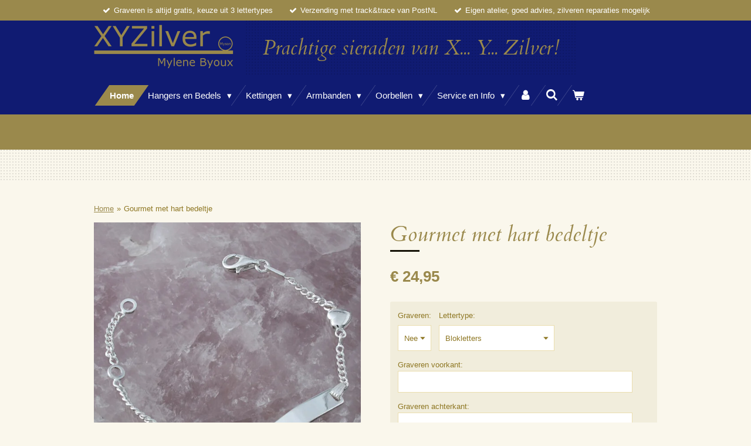

--- FILE ---
content_type: text/html; charset=UTF-8
request_url: https://www.xyzilver.nl/product/2051529/gourmet-met-hart-bedeltje
body_size: 16235
content:
<!DOCTYPE html>
<html lang="nl">
    <head>
        <meta http-equiv="Content-Type" content="text/html; charset=utf-8">
        <meta name="viewport" content="width=device-width, initial-scale=1.0, maximum-scale=5.0">
        <meta http-equiv="X-UA-Compatible" content="IE=edge">
        <link rel="canonical" href="https://www.xyzilver.nl/product/2051529/gourmet-met-hart-bedeltje">
        <link rel="sitemap" type="application/xml" href="https://www.xyzilver.nl/sitemap.xml">
        <meta property="og:title" content="Zilveren graveerarmband: Gourmet met hartje | XYZilver">
        <meta property="og:url" content="https://www.xyzilver.nl/product/2051529/gourmet-met-hart-bedeltje">
        <base href="https://www.xyzilver.nl/">
        <meta name="description" property="og:description" content="Dit graveerarmbandje met gourmet schakels heeft een extra sluitringetje op 10,5 cm. Het heeft een hartje als bedeltje en het graveerplaatje biedt ruimte voor 8 te graveren tekens aan de voor- en achterkant.
&amp;nbsp;

Lengte: 12,5 cm
Soort schakel: gourmet
Dikte schakel: 2 mm
Sluiting: karabijn
Breedte graveerplaatje: 20 mm
Max. aantal te graveren tekens: 8
Materiaal: zilver

&amp;nbsp;
Lees hier meer over graveren...">
                <script nonce="b1dea2547e485c53029cd207e31894ad">
            
            window.JOUWWEB = window.JOUWWEB || {};
            window.JOUWWEB.application = window.JOUWWEB.application || {};
            window.JOUWWEB.application = {"backends":[{"domain":"jouwweb.nl","freeDomain":"jouwweb.site"},{"domain":"webador.com","freeDomain":"webadorsite.com"},{"domain":"webador.de","freeDomain":"webadorsite.com"},{"domain":"webador.fr","freeDomain":"webadorsite.com"},{"domain":"webador.es","freeDomain":"webadorsite.com"},{"domain":"webador.it","freeDomain":"webadorsite.com"},{"domain":"jouwweb.be","freeDomain":"jouwweb.site"},{"domain":"webador.ie","freeDomain":"webadorsite.com"},{"domain":"webador.co.uk","freeDomain":"webadorsite.com"},{"domain":"webador.at","freeDomain":"webadorsite.com"},{"domain":"webador.be","freeDomain":"webadorsite.com"},{"domain":"webador.ch","freeDomain":"webadorsite.com"},{"domain":"webador.ch","freeDomain":"webadorsite.com"},{"domain":"webador.mx","freeDomain":"webadorsite.com"},{"domain":"webador.com","freeDomain":"webadorsite.com"},{"domain":"webador.dk","freeDomain":"webadorsite.com"},{"domain":"webador.se","freeDomain":"webadorsite.com"},{"domain":"webador.no","freeDomain":"webadorsite.com"},{"domain":"webador.fi","freeDomain":"webadorsite.com"},{"domain":"webador.ca","freeDomain":"webadorsite.com"},{"domain":"webador.ca","freeDomain":"webadorsite.com"},{"domain":"webador.pl","freeDomain":"webadorsite.com"},{"domain":"webador.com.au","freeDomain":"webadorsite.com"},{"domain":"webador.nz","freeDomain":"webadorsite.com"}],"editorLocale":"nl-NL","editorTimezone":"Europe\/Amsterdam","editorLanguage":"nl","analytics4TrackingId":"G-E6PZPGE4QM","analyticsDimensions":[],"backendDomain":"www.jouwweb.nl","backendShortDomain":"jouwweb.nl","backendKey":"jouwweb-nl","freeWebsiteDomain":"jouwweb.site","noSsl":false,"build":{"reference":"202811d"},"linkHostnames":["www.jouwweb.nl","www.webador.com","www.webador.de","www.webador.fr","www.webador.es","www.webador.it","www.jouwweb.be","www.webador.ie","www.webador.co.uk","www.webador.at","www.webador.be","www.webador.ch","fr.webador.ch","www.webador.mx","es.webador.com","www.webador.dk","www.webador.se","www.webador.no","www.webador.fi","www.webador.ca","fr.webador.ca","www.webador.pl","www.webador.com.au","www.webador.nz"],"assetsUrl":"https:\/\/assets.jwwb.nl","loginUrl":"https:\/\/www.jouwweb.nl\/inloggen","publishUrl":"https:\/\/www.jouwweb.nl\/v2\/website\/1369443\/publish-proxy","adminUserOrIp":false,"pricing":{"plans":{"lite":{"amount":"700","currency":"EUR"},"pro":{"amount":"1200","currency":"EUR"},"business":{"amount":"2400","currency":"EUR"}},"yearlyDiscount":{"price":{"amount":"0","currency":"EUR"},"ratio":0,"percent":"0%","discountPrice":{"amount":"0","currency":"EUR"},"termPricePerMonth":{"amount":"0","currency":"EUR"},"termPricePerYear":{"amount":"0","currency":"EUR"}}},"hcUrl":{"add-product-variants":"https:\/\/help.jouwweb.nl\/hc\/nl\/articles\/28594307773201","basic-vs-advanced-shipping":"https:\/\/help.jouwweb.nl\/hc\/nl\/articles\/28594268794257","html-in-head":"https:\/\/help.jouwweb.nl\/hc\/nl\/articles\/28594336422545","link-domain-name":"https:\/\/help.jouwweb.nl\/hc\/nl\/articles\/28594325307409","optimize-for-mobile":"https:\/\/help.jouwweb.nl\/hc\/nl\/articles\/28594312927121","seo":"https:\/\/help.jouwweb.nl\/hc\/nl\/sections\/28507243966737","transfer-domain-name":"https:\/\/help.jouwweb.nl\/hc\/nl\/articles\/28594325232657","website-not-secure":"https:\/\/help.jouwweb.nl\/hc\/nl\/articles\/28594252935825"}};
            window.JOUWWEB.brand = {"type":"jouwweb","name":"JouwWeb","domain":"JouwWeb.nl","supportEmail":"support@jouwweb.nl"};
                    
                window.JOUWWEB = window.JOUWWEB || {};
                window.JOUWWEB.websiteRendering = {"locale":"nl-NL","timezone":"Europe\/Amsterdam","routes":{"api\/upload\/product-field":"\/_api\/upload\/product-field","checkout\/cart":"\/winkelwagen","payment":"\/bestelling-afronden\/:publicOrderId","payment\/forward":"\/bestelling-afronden\/:publicOrderId\/forward","public-order":"\/bestelling\/:publicOrderId","checkout\/authorize":"\/winkelwagen\/authorize\/:gateway","wishlist":"\/verlanglijst"}};
                                                    window.JOUWWEB.website = {"id":1369443,"locale":"nl-NL","enabled":true,"title":"XYZilver","hasTitle":true,"roleOfLoggedInUser":null,"ownerLocale":"nl-NL","plan":"business","freeWebsiteDomain":"jouwweb.site","backendKey":"jouwweb-nl","currency":"EUR","defaultLocale":"nl-NL","url":"https:\/\/www.xyzilver.nl\/","homepageSegmentId":5345320,"category":"webshop","isOffline":false,"isPublished":true,"locales":["nl-NL"],"allowed":{"ads":false,"credits":true,"externalLinks":true,"slideshow":true,"customDefaultSlideshow":true,"hostedAlbums":true,"moderators":true,"mailboxQuota":10,"statisticsVisitors":true,"statisticsDetailed":true,"statisticsMonths":-1,"favicon":true,"password":true,"freeDomains":2,"freeMailAccounts":1,"canUseLanguages":false,"fileUpload":true,"legacyFontSize":false,"webshop":true,"products":-1,"imageText":false,"search":true,"audioUpload":true,"videoUpload":5000,"allowDangerousForms":false,"allowHtmlCode":true,"mobileBar":true,"sidebar":true,"poll":false,"allowCustomForms":true,"allowBusinessListing":true,"allowCustomAnalytics":true,"allowAccountingLink":true,"digitalProducts":true,"sitemapElement":false},"mobileBar":{"enabled":false,"theme":"accent","email":{"active":true},"location":{"active":false},"phone":{"active":false},"whatsapp":{"active":false},"social":{"active":false,"network":"facebook"}},"webshop":{"enabled":true,"currency":"EUR","taxEnabled":true,"taxInclusive":true,"vatDisclaimerVisible":false,"orderNotice":"<p>Indien u speciale wensen heeft kunt u deze doorgeven via het Opmerkingen veld in de laatste stap.\u201d<\/p>","orderConfirmation":"<p>Hartelijk bedankt voor uw bestelling bij XYZilver! U ontvangt zo spoedig mogelijk bericht van ons over de afhandeling van uw bestelling.<\/p>","freeShipping":true,"freeShippingAmount":"50.00","shippingDisclaimerVisible":false,"pickupAllowed":false,"couponAllowed":true,"detailsPageAvailable":true,"socialMediaVisible":true,"termsPage":5401024,"termsPageUrl":"\/algemene-voorwaarden","extraTerms":null,"pricingVisible":true,"orderButtonVisible":true,"shippingAdvanced":false,"shippingAdvancedBackEnd":false,"soldOutVisible":true,"backInStockNotificationEnabled":false,"canAddProducts":true,"nextOrderNumber":444,"allowedServicePoints":[],"sendcloudConfigured":false,"sendcloudFallbackPublicKey":"a3d50033a59b4a598f1d7ce7e72aafdf","taxExemptionAllowed":false,"invoiceComment":"Wilt u een of meer producten van uw bestelling retourneren? Dit kan binnen 14 dagen na ontvangst van uw bestelling. Voor meer informatie over ons retour beleid verwijzen we u graag naar onze Algemene Voorwaarden op www.xyzilver.nl.","emptyCartVisible":true,"minimumOrderPrice":"5.35","productNumbersEnabled":true,"wishlistEnabled":false,"hideTaxOnCart":false},"isTreatedAsWebshop":true};                            window.JOUWWEB.cart = {"products":[],"coupon":null,"shippingCountryCode":null,"shippingChoice":null,"breakdown":[]};                            window.JOUWWEB.scripts = ["website-rendering\/webshop"];                        window.parent.JOUWWEB.colorPalette = window.JOUWWEB.colorPalette;
        </script>
                <title>Zilveren graveerarmband: Gourmet met hartje | XYZilver</title>
                                            <link href="https://primary.jwwb.nl/public/i/m/h/temp-bkddblywluacybzpkrzt/touch-icon-iphone.png?bust=1589181153" rel="apple-touch-icon" sizes="60x60">                                                <link href="https://primary.jwwb.nl/public/i/m/h/temp-bkddblywluacybzpkrzt/touch-icon-ipad.png?bust=1589181153" rel="apple-touch-icon" sizes="76x76">                                                <link href="https://primary.jwwb.nl/public/i/m/h/temp-bkddblywluacybzpkrzt/touch-icon-iphone-retina.png?bust=1589181153" rel="apple-touch-icon" sizes="120x120">                                                <link href="https://primary.jwwb.nl/public/i/m/h/temp-bkddblywluacybzpkrzt/touch-icon-ipad-retina.png?bust=1589181153" rel="apple-touch-icon" sizes="152x152">                                                <link href="https://primary.jwwb.nl/public/i/m/h/temp-bkddblywluacybzpkrzt/favicon.png?bust=1589181153" rel="shortcut icon">                                                <link href="https://primary.jwwb.nl/public/i/m/h/temp-bkddblywluacybzpkrzt/favicon.png?bust=1589181153" rel="icon">                                        <meta property="og:image" content="https&#x3A;&#x2F;&#x2F;primary.jwwb.nl&#x2F;public&#x2F;i&#x2F;m&#x2F;h&#x2F;temp-bkddblywluacybzpkrzt&#x2F;oc9i6e&#x2F;zax1494.jpg">
                                    <meta name="twitter:card" content="summary_large_image">
                        <meta property="twitter:image" content="https&#x3A;&#x2F;&#x2F;primary.jwwb.nl&#x2F;public&#x2F;i&#x2F;m&#x2F;h&#x2F;temp-bkddblywluacybzpkrzt&#x2F;oc9i6e&#x2F;zax1494.jpg">
                                                    <script src="https://plausible.io/js/script.manual.js" nonce="b1dea2547e485c53029cd207e31894ad" data-turbo-track="reload" defer data-domain="shard18.jouwweb.nl"></script>
<link rel="stylesheet" type="text/css" href="https://gfonts.jwwb.nl/css?display=fallback&amp;family=Cardo%3A400%2C700%2C400italic%2C700italic" nonce="b1dea2547e485c53029cd207e31894ad" data-turbo-track="dynamic">
<script src="https://assets.jwwb.nl/assets/build/website-rendering/nl-NL.js?bust=af8dcdef13a1895089e9" nonce="b1dea2547e485c53029cd207e31894ad" data-turbo-track="reload" defer></script>
<script src="https://assets.jwwb.nl/assets/website-rendering/runtime.e9aaeab0c631cbd69aaa.js?bust=0df1501923f96b249330" nonce="b1dea2547e485c53029cd207e31894ad" data-turbo-track="reload" defer></script>
<script src="https://assets.jwwb.nl/assets/website-rendering/103.3d75ec3708e54af67f50.js?bust=cb0aa3c978e146edbd0d" nonce="b1dea2547e485c53029cd207e31894ad" data-turbo-track="reload" defer></script>
<script src="https://assets.jwwb.nl/assets/website-rendering/main.f656389ec507dc20f0cb.js?bust=d20d7cd648ba41ec2448" nonce="b1dea2547e485c53029cd207e31894ad" data-turbo-track="reload" defer></script>
<link rel="preload" href="https://assets.jwwb.nl/assets/website-rendering/styles.e258e1c0caffe3e22b8c.css?bust=00dff845dced716b5f3e" as="style">
<link rel="preload" href="https://assets.jwwb.nl/assets/website-rendering/fonts/icons-website-rendering/font/website-rendering.woff2?bust=bd2797014f9452dadc8e" as="font" crossorigin>
<link rel="preconnect" href="https://gfonts.jwwb.nl">
<link rel="stylesheet" type="text/css" href="https://assets.jwwb.nl/assets/website-rendering/styles.e258e1c0caffe3e22b8c.css?bust=00dff845dced716b5f3e" nonce="b1dea2547e485c53029cd207e31894ad" data-turbo-track="dynamic">
<link rel="preconnect" href="https://assets.jwwb.nl">
<link rel="stylesheet" type="text/css" href="https://primary.jwwb.nl/public/i/m/h/temp-bkddblywluacybzpkrzt/style.css?bust=1768839800" nonce="b1dea2547e485c53029cd207e31894ad" data-turbo-track="dynamic">    </head>
    <body
        id="top"
        class="jw-is-no-slideshow jw-header-is-image-text jw-is-segment-product jw-is-frontend jw-is-no-sidebar jw-is-messagebar jw-is-no-touch-device jw-is-no-mobile"
                                    data-jouwweb-page="2051529"
                                                data-jouwweb-segment-id="2051529"
                                                data-jouwweb-segment-type="product"
                                                data-template-threshold="960"
                                                data-template-name="beautysalon"
                            itemscope
        itemtype="https://schema.org/Product"
    >
                                    <meta itemprop="url" content="https://www.xyzilver.nl/product/2051529/gourmet-met-hart-bedeltje">
        <a href="#main-content" class="jw-skip-link">
            Ga direct naar de hoofdinhoud        </a>
        <div class="jw-background"></div>
        <div class="jw-body">
            <div class="jw-mobile-menu jw-mobile-is-text js-mobile-menu">
            <button
            type="button"
            class="jw-mobile-menu__button jw-mobile-toggle"
            aria-label="Open / sluit menu"
        >
            <span class="jw-icon-burger"></span>
        </button>
        <div class="jw-mobile-header jw-mobile-header--image-text">
        <a            class="jw-mobile-header-content"
                            href="/"
                        >
                            <img class="jw-mobile-logo jw-mobile-logo--landscape" src="https://primary.jwwb.nl/public/i/m/h/temp-bkddblywluacybzpkrzt/nqsvar/LogoXYZilver-1.png?enable-io=true&amp;enable=upscale&amp;height=70" srcset="https://primary.jwwb.nl/public/i/m/h/temp-bkddblywluacybzpkrzt/nqsvar/LogoXYZilver-1.png?enable-io=true&amp;enable=upscale&amp;height=70 1x, https://primary.jwwb.nl/public/i/m/h/temp-bkddblywluacybzpkrzt/nqsvar/LogoXYZilver-1.png?enable-io=true&amp;enable=upscale&amp;height=140&amp;quality=70 2x" alt="XYZilver" title="XYZilver">                                        <div class="jw-mobile-text">
                    Prachtige sieraden van X... Y... Zilver!                </div>
                    </a>
    </div>

        <a
        href="/winkelwagen"
        class="jw-mobile-menu__button jw-mobile-header-cart"
        aria-label="Bekijk winkelwagen"
    >
        <span class="jw-icon-badge-wrapper">
            <span class="website-rendering-icon-basket" aria-hidden="true"></span>
            <span class="jw-icon-badge hidden" aria-hidden="true"></span>
        </span>
    </a>
    
    </div>
    <div class="jw-mobile-menu-search jw-mobile-menu-search--hidden">
        <form
            action="/zoeken"
            method="get"
            class="jw-mobile-menu-search__box"
        >
            <input
                type="text"
                name="q"
                value=""
                placeholder="Zoeken..."
                class="jw-mobile-menu-search__input"
                aria-label="Zoeken"
            >
            <button type="submit" class="jw-btn jw-btn--style-flat jw-mobile-menu-search__button" aria-label="Zoeken">
                <span class="website-rendering-icon-search" aria-hidden="true"></span>
            </button>
            <button type="button" class="jw-btn jw-btn--style-flat jw-mobile-menu-search__button js-cancel-search" aria-label="Zoekopdracht annuleren">
                <span class="website-rendering-icon-cancel" aria-hidden="true"></span>
            </button>
        </form>
    </div>
            <div class="message-bar message-bar--accent"><div class="message-bar__container"><ul class="message-bar-usps"><li class="message-bar-usps__item"><i class="website-rendering-icon-ok"></i><span>Graveren is altijd gratis, keuze uit 3 lettertypes</span></li><li class="message-bar-usps__item"><i class="website-rendering-icon-ok"></i><span>Verzending met track&amp;trace van PostNL</span></li><li class="message-bar-usps__item"><i class="website-rendering-icon-ok"></i><span>Eigen atelier, goed advies, zilveren reparaties mogelijk</span></li></ul></div></div><header class="header clear js-fixed-header-container">
    <div class="inner header-inner js-topbar-content-container">
        <div class="jw-header-logo">
            <div
    id="jw-header-image-container"
    class="jw-header jw-header-image jw-header-image-toggle"
    style="flex-basis: 238px; max-width: 238px; flex-shrink: 1;"
>
            <a href="/">
        <img id="jw-header-image" data-image-id="26429883" srcset="https://primary.jwwb.nl/public/i/m/h/temp-bkddblywluacybzpkrzt/nqsvar/LogoXYZilver-1.png?enable-io=true&amp;width=238 238w, https://primary.jwwb.nl/public/i/m/h/temp-bkddblywluacybzpkrzt/nqsvar/LogoXYZilver-1.png?enable-io=true&amp;width=476 476w" class="jw-header-image" title="XYZilver" style="" sizes="238px" width="238" height="75" intrinsicsize="238.00 x 75.00" alt="XYZilver">                </a>
    </div>
        <div
    class="jw-header jw-header-title-container jw-header-text jw-header-text-toggle"
    data-stylable="true"
>
    <a        id="jw-header-title"
        class="jw-header-title"
                    href="/"
            >
        Prachtige sieraden van X... Y... Zilver!    </a>
</div>
</div>
        <nav class="menu jw-menu-copy clear">
            <ul
    id="jw-menu"
    class="jw-menu jw-menu-horizontal"
            >
            <li
    class="jw-menu-item jw-menu-is-active"
>
        <a        class="jw-menu-link js-active-menu-item"
        href="/"                                            data-page-link-id="5345320"
                            >
                <span class="">
            Home        </span>
            </a>
                </li>
            <li
    class="jw-menu-item jw-menu-has-submenu"
>
        <a        class="jw-menu-link"
        href="/hangers-en-bedels"                                            data-page-link-id="5853870"
                            >
                <span class="">
            Hangers en Bedels        </span>
                    <span class="jw-arrow jw-arrow-toplevel"></span>
            </a>
                    <ul
            class="jw-submenu"
                    >
                            <li
    class="jw-menu-item jw-menu-has-submenu"
>
        <a        class="jw-menu-link"
        href="/hangers-en-bedels/categorieen"                                            data-page-link-id="5349115"
                            >
                <span class="">
            Categorieën        </span>
                    <span class="jw-arrow"></span>
            </a>
                    <ul
            class="jw-submenu"
                    >
                            <li
    class="jw-menu-item"
>
        <a        class="jw-menu-link"
        href="/hangers-en-bedels/categorieen/beroepen"                                            data-page-link-id="5721932"
                            >
                <span class="">
            Beroepen        </span>
            </a>
                </li>
                            <li
    class="jw-menu-item jw-menu-has-submenu"
>
        <a        class="jw-menu-link"
        href="/hangers-en-bedels/categorieen/cultuur-religie-en-mythologie"                                            data-page-link-id="5389688"
                            >
                <span class="">
            Cultuur, Religie en Mythologie        </span>
                    <span class="jw-arrow"></span>
            </a>
                    <ul
            class="jw-submenu"
                    >
                            <li
    class="jw-menu-item"
>
        <a        class="jw-menu-link"
        href="/hangers-en-bedels/categorieen/cultuur-religie-en-mythologie/christendom"                                            data-page-link-id="5530442"
                            >
                <span class="">
            Christendom        </span>
            </a>
                </li>
                            <li
    class="jw-menu-item"
>
        <a        class="jw-menu-link"
        href="/hangers-en-bedels/categorieen/cultuur-religie-en-mythologie/het-oude-egypte"                                            data-page-link-id="5530435"
                            >
                <span class="">
            het Oude Egypte        </span>
            </a>
                </li>
                            <li
    class="jw-menu-item"
>
        <a        class="jw-menu-link"
        href="/hangers-en-bedels/categorieen/cultuur-religie-en-mythologie/griekse-en-romeinse-oudheid"                                            data-page-link-id="5721925"
                            >
                <span class="">
            Griekse en Romeinse oudheid        </span>
            </a>
                </li>
                            <li
    class="jw-menu-item"
>
        <a        class="jw-menu-link"
        href="/hangers-en-bedels/categorieen/cultuur-religie-en-mythologie/jodendom"                                            data-page-link-id="5530439"
                            >
                <span class="">
            Jodendom        </span>
            </a>
                </li>
                            <li
    class="jw-menu-item"
>
        <a        class="jw-menu-link"
        href="/hangers-en-bedels/categorieen/cultuur-religie-en-mythologie/kelten-germanen-en-vikingen"                                            data-page-link-id="5530425"
                            >
                <span class="">
            Kelten, Germanen en Vikingen        </span>
            </a>
                </li>
                            <li
    class="jw-menu-item"
>
        <a        class="jw-menu-link"
        href="/hangers-en-bedels/categorieen/cultuur-religie-en-mythologie/oosterse-filosofie"                                            data-page-link-id="5746396"
                            >
                <span class="">
            Oosterse Filosofie        </span>
            </a>
                </li>
                            <li
    class="jw-menu-item"
>
        <a        class="jw-menu-link"
        href="/hangers-en-bedels/categorieen/cultuur-religie-en-mythologie/overige-1"                                            data-page-link-id="5889623"
                            >
                <span class="">
            Overige        </span>
            </a>
                </li>
                    </ul>
        </li>
                            <li
    class="jw-menu-item jw-menu-has-submenu"
>
        <a        class="jw-menu-link"
        href="/hangers-en-bedels/categorieen/dieren"                                            data-page-link-id="5365742"
                            >
                <span class="">
            Dieren        </span>
                    <span class="jw-arrow"></span>
            </a>
                    <ul
            class="jw-submenu"
                    >
                            <li
    class="jw-menu-item"
>
        <a        class="jw-menu-link"
        href="/hangers-en-bedels/categorieen/dieren/boerderijdieren"                                            data-page-link-id="5391839"
                            >
                <span class="">
            Boerderijdieren        </span>
            </a>
                </li>
                            <li
    class="jw-menu-item"
>
        <a        class="jw-menu-link"
        href="/hangers-en-bedels/categorieen/dieren/dieren-in-het-wild"                                            data-page-link-id="5391848"
                            >
                <span class="">
            Dieren in het wild        </span>
            </a>
                </li>
                            <li
    class="jw-menu-item"
>
        <a        class="jw-menu-link"
        href="/hangers-en-bedels/categorieen/dieren/huisdieren"                                            data-page-link-id="5391843"
                            >
                <span class="">
            Huisdieren        </span>
            </a>
                </li>
                            <li
    class="jw-menu-item"
>
        <a        class="jw-menu-link"
        href="/hangers-en-bedels/categorieen/dieren/insecten-en-spinnen"                                            data-page-link-id="5391853"
                            >
                <span class="">
            Insecten en Spinnen        </span>
            </a>
                </li>
                            <li
    class="jw-menu-item"
>
        <a        class="jw-menu-link"
        href="/hangers-en-bedels/categorieen/dieren/reptielen"                                            data-page-link-id="5721914"
                            >
                <span class="">
            Reptielen        </span>
            </a>
                </li>
                            <li
    class="jw-menu-item"
>
        <a        class="jw-menu-link"
        href="/hangers-en-bedels/categorieen/dieren/vogels"                                            data-page-link-id="5721916"
                            >
                <span class="">
            Vogels        </span>
            </a>
                </li>
                            <li
    class="jw-menu-item"
>
        <a        class="jw-menu-link"
        href="/hangers-en-bedels/categorieen/dieren/waterdieren-en-schelpen"                                            data-page-link-id="5391847"
                            >
                <span class="">
            Waterdieren en Schelpen        </span>
            </a>
                </li>
                    </ul>
        </li>
                            <li
    class="jw-menu-item"
>
        <a        class="jw-menu-link"
        href="/hangers-en-bedels/categorieen/edelstenen"                                            data-page-link-id="5721920"
                            >
                <span class="">
            Edelstenen        </span>
            </a>
                </li>
                            <li
    class="jw-menu-item"
>
        <a        class="jw-menu-link"
        href="/hangers-en-bedels/categorieen/gothic"                                            data-page-link-id="6000486"
                            >
                <span class="">
            Gothic        </span>
            </a>
                </li>
                            <li
    class="jw-menu-item"
>
        <a        class="jw-menu-link"
        href="/hangers-en-bedels/categorieen/graveerplaatjes"                                            data-page-link-id="5365751"
                            >
                <span class="">
            Graveerplaatjes        </span>
            </a>
                </li>
                            <li
    class="jw-menu-item"
>
        <a        class="jw-menu-link"
        href="/hangers-en-bedels/categorieen/letters-en-sterrenbeelden"                                            data-page-link-id="5721942"
                            >
                <span class="">
            Letters en Sterrenbeelden        </span>
            </a>
                </li>
                            <li
    class="jw-menu-item"
>
        <a        class="jw-menu-link"
        href="/hangers-en-bedels/categorieen/liefde-hartjes-en-vriendschap"                                            data-page-link-id="5719694"
                            >
                <span class="">
            Liefde, Hartjes en Vriendschap        </span>
            </a>
                </li>
                            <li
    class="jw-menu-item"
>
        <a        class="jw-menu-link"
        href="/hangers-en-bedels/categorieen/medaillons-en-ashangers"                                            data-page-link-id="5390468"
                            >
                <span class="">
            Medaillons en Ashangers        </span>
            </a>
                </li>
                            <li
    class="jw-menu-item"
>
        <a        class="jw-menu-link"
        href="/hangers-en-bedels/categorieen/muziek-en-dans"                                            data-page-link-id="5365756"
                            >
                <span class="">
            Muziek en Dans        </span>
            </a>
                </li>
                            <li
    class="jw-menu-item"
>
        <a        class="jw-menu-link"
        href="/hangers-en-bedels/categorieen/natuur-en-astrologie"                                            data-page-link-id="5390496"
                            >
                <span class="">
            Natuur en Astrologie        </span>
            </a>
                </li>
                            <li
    class="jw-menu-item jw-menu-has-submenu"
>
        <a        class="jw-menu-link"
        href="/hangers-en-bedels/categorieen/objecten-en-symbolen"                                            data-page-link-id="5728017"
                            >
                <span class="">
            Objecten en Symbolen        </span>
                    <span class="jw-arrow"></span>
            </a>
                    <ul
            class="jw-submenu"
                    >
                            <li
    class="jw-menu-item"
>
        <a        class="jw-menu-link"
        href="/hangers-en-bedels/categorieen/objecten-en-symbolen/pentagrammen"                                            data-page-link-id="5983667"
                            >
                <span class="">
            Pentagrammen        </span>
            </a>
                </li>
                    </ul>
        </li>
                            <li
    class="jw-menu-item"
>
        <a        class="jw-menu-link"
        href="/hangers-en-bedels/categorieen/sport"                                            data-page-link-id="5390507"
                            >
                <span class="">
            Sport        </span>
            </a>
                </li>
                            <li
    class="jw-menu-item"
>
        <a        class="jw-menu-link"
        href="/hangers-en-bedels/categorieen/sprookjes-fantasie-en-mythische-wezens"                                            data-page-link-id="5721921"
                            >
                <span class="">
            Sprookjes, Fantasie en Mythische Wezens        </span>
            </a>
                </li>
                            <li
    class="jw-menu-item"
>
        <a        class="jw-menu-link"
        href="/hangers-en-bedels/categorieen/transport"                                            data-page-link-id="5723505"
                            >
                <span class="">
            Transport        </span>
            </a>
                </li>
                            <li
    class="jw-menu-item"
>
        <a        class="jw-menu-link"
        href="/hangers-en-bedels/categorieen/overige"                                            data-page-link-id="5721949"
                            >
                <span class="">
            Overige        </span>
            </a>
                </li>
                    </ul>
        </li>
                            <li
    class="jw-menu-item jw-menu-has-submenu"
>
        <a        class="jw-menu-link"
        href="/hangers-en-bedels/gewicht"                                            data-page-link-id="5856722"
                            >
                <span class="">
            Gewicht        </span>
                    <span class="jw-arrow"></span>
            </a>
                    <ul
            class="jw-submenu"
                    >
                            <li
    class="jw-menu-item"
>
        <a        class="jw-menu-link"
        href="/hangers-en-bedels/gewicht/licht"                                            data-page-link-id="5856723"
                            >
                <span class="">
            Licht        </span>
            </a>
                </li>
                            <li
    class="jw-menu-item"
>
        <a        class="jw-menu-link"
        href="/hangers-en-bedels/gewicht/middel"                                            data-page-link-id="5856728"
                            >
                <span class="">
            Middel        </span>
            </a>
                </li>
                            <li
    class="jw-menu-item"
>
        <a        class="jw-menu-link"
        href="/hangers-en-bedels/gewicht/zwaar"                                            data-page-link-id="5856730"
                            >
                <span class="">
            Zwaar        </span>
            </a>
                </li>
                    </ul>
        </li>
                            <li
    class="jw-menu-item"
>
        <a        class="jw-menu-link"
        href="/hangers-en-bedels/graveerbaar"                                            data-page-link-id="5879728"
                            >
                <span class="">
            Graveerbaar        </span>
            </a>
                </li>
                    </ul>
        </li>
            <li
    class="jw-menu-item jw-menu-has-submenu"
>
        <a        class="jw-menu-link"
        href="/kettingen"                                            data-page-link-id="5365658"
                            >
                <span class="">
            Kettingen        </span>
                    <span class="jw-arrow jw-arrow-toplevel"></span>
            </a>
                    <ul
            class="jw-submenu"
                    >
                            <li
    class="jw-menu-item"
>
        <a        class="jw-menu-link"
        href="/kettingen/schakels"                                            data-page-link-id="5471326"
                            >
                <span class="">
            Schakels        </span>
            </a>
                </li>
                            <li
    class="jw-menu-item"
>
        <a        class="jw-menu-link"
        href="/kettingen/slang-en-omega"                                            data-page-link-id="5471329"
                            >
                <span class="">
            Slang en Omega        </span>
            </a>
                </li>
                            <li
    class="jw-menu-item"
>
        <a        class="jw-menu-link"
        href="/kettingen/geschikt-voor-hangers"                                            data-page-link-id="5861058"
                            >
                <span class="">
            Geschikt voor hangers        </span>
            </a>
                </li>
                            <li
    class="jw-menu-item"
>
        <a        class="jw-menu-link"
        href="/kettingen/geschikt-voor-bedels"                                            data-page-link-id="6281931"
                            >
                <span class="">
            Geschikt voor bedels        </span>
            </a>
                </li>
                            <li
    class="jw-menu-item"
>
        <a        class="jw-menu-link"
        href="/kettingen/bedelkettingen"                                            data-page-link-id="5970174"
                            >
                <span class="">
            Bedelkettingen        </span>
            </a>
                </li>
                    </ul>
        </li>
            <li
    class="jw-menu-item jw-menu-has-submenu"
>
        <a        class="jw-menu-link"
        href="/armbanden"                                            data-page-link-id="5365796"
                            >
                <span class="">
            Armbanden        </span>
                    <span class="jw-arrow jw-arrow-toplevel"></span>
            </a>
                    <ul
            class="jw-submenu"
                    >
                            <li
    class="jw-menu-item"
>
        <a        class="jw-menu-link"
        href="/armbanden/schakels-1"                                            data-page-link-id="5465474"
                            >
                <span class="">
            Schakels        </span>
            </a>
                </li>
                            <li
    class="jw-menu-item"
>
        <a        class="jw-menu-link"
        href="/armbanden/bangles"                                            data-page-link-id="5471324"
                            >
                <span class="">
            Bangles        </span>
            </a>
                </li>
                            <li
    class="jw-menu-item"
>
        <a        class="jw-menu-link"
        href="/armbanden/graveer"                                            data-page-link-id="5465477"
                            >
                <span class="">
            Graveer        </span>
            </a>
                </li>
                            <li
    class="jw-menu-item"
>
        <a        class="jw-menu-link"
        href="/armbanden/geschikt-voor-bedels-1"                                            data-page-link-id="6282755"
                            >
                <span class="">
            Geschikt voor bedels        </span>
            </a>
                </li>
                            <li
    class="jw-menu-item"
>
        <a        class="jw-menu-link"
        href="/armbanden/bedelarmbanden"                                            data-page-link-id="5465475"
                            >
                <span class="">
            Bedelarmbanden        </span>
            </a>
                </li>
                    </ul>
        </li>
            <li
    class="jw-menu-item jw-menu-has-submenu"
>
        <a        class="jw-menu-link"
        href="/oorbellen"                                            data-page-link-id="5764926"
                            >
                <span class="">
            Oorbellen        </span>
                    <span class="jw-arrow jw-arrow-toplevel"></span>
            </a>
                    <ul
            class="jw-submenu"
                    >
                            <li
    class="jw-menu-item"
>
        <a        class="jw-menu-link"
        href="/oorbellen/klapcreolen"                                            data-page-link-id="5827324"
                            >
                <span class="">
            Klapcreolen        </span>
            </a>
                </li>
                            <li
    class="jw-menu-item"
>
        <a        class="jw-menu-link"
        href="/oorbellen/kliksluitingen"                                            data-page-link-id="5806264"
                            >
                <span class="">
            Kliksluitingen        </span>
            </a>
                </li>
                            <li
    class="jw-menu-item"
>
        <a        class="jw-menu-link"
        href="/oorbellen/oorhangers"                                            data-page-link-id="5801832"
                            >
                <span class="">
            Oorhangers        </span>
            </a>
                </li>
                            <li
    class="jw-menu-item"
>
        <a        class="jw-menu-link"
        href="/oorbellen/oorknopjes"                                            data-page-link-id="5775270"
                            >
                <span class="">
            Oorknopjes        </span>
            </a>
                </li>
                            <li
    class="jw-menu-item"
>
        <a        class="jw-menu-link"
        href="/oorbellen/oorringen"                                            data-page-link-id="5790769"
                            >
                <span class="">
            Oorringen        </span>
            </a>
                </li>
                            <li
    class="jw-menu-item"
>
        <a        class="jw-menu-link"
        href="/oorbellen/trekoorbellen"                                            data-page-link-id="5806266"
                            >
                <span class="">
            Trekoorbellen        </span>
            </a>
                </li>
                            <li
    class="jw-menu-item"
>
        <a        class="jw-menu-link"
        href="/oorbellen/overige-2"                                            data-page-link-id="6643345"
                            >
                <span class="">
            Overige        </span>
            </a>
                </li>
                    </ul>
        </li>
            <li
    class="jw-menu-item jw-menu-has-submenu"
>
        <a        class="jw-menu-link"
        href="/service-en-info"                                            data-page-link-id="5814669"
                            >
                <span class="">
            Service en Info        </span>
                    <span class="jw-arrow jw-arrow-toplevel"></span>
            </a>
                    <ul
            class="jw-submenu"
                    >
                            <li
    class="jw-menu-item"
>
        <a        class="jw-menu-link"
        href="/service-en-info/bedelmontage"                                            data-page-link-id="5508446"
                            >
                <span class="">
            Bedelmontage        </span>
            </a>
                </li>
                            <li
    class="jw-menu-item"
>
        <a        class="jw-menu-link"
        href="/service-en-info/graveren"                                            data-page-link-id="5349333"
                            >
                <span class="">
            Graveren        </span>
            </a>
                </li>
                            <li
    class="jw-menu-item"
>
        <a        class="jw-menu-link"
        href="/service-en-info/over-ons-en-onze-markten"                                            data-page-link-id="5376970"
                            >
                <span class="">
            Over ons en onze markten        </span>
            </a>
                </li>
                            <li
    class="jw-menu-item"
>
        <a        class="jw-menu-link"
        href="/service-en-info/veel-gestelde-vragen"                                            data-page-link-id="5401094"
                            >
                <span class="">
            Veel Gestelde Vragen        </span>
            </a>
                </li>
                            <li
    class="jw-menu-item"
>
        <a        class="jw-menu-link"
        href="/service-en-info/contact"                                            data-page-link-id="5401087"
                            >
                <span class="">
            Contact        </span>
            </a>
                </li>
                    </ul>
        </li>
            <li
    class="jw-menu-item"
>
        <a        class="jw-menu-link jw-menu-link--icon"
        href="/account"                                                            title="Account"
            >
                                <span class="website-rendering-icon-user"></span>
                            <span class="hidden-desktop-horizontal-menu">
            Account        </span>
            </a>
                </li>
            <li
    class="jw-menu-item jw-menu-search-item"
>
        <button        class="jw-menu-link jw-menu-link--icon jw-text-button"
                                                                    title="Zoeken"
            >
                                <span class="website-rendering-icon-search"></span>
                            <span class="hidden-desktop-horizontal-menu">
            Zoeken        </span>
            </button>
                
            <div class="jw-popover-container jw-popover-container--inline is-hidden">
                <div class="jw-popover-backdrop"></div>
                <div class="jw-popover">
                    <div class="jw-popover__arrow"></div>
                    <div class="jw-popover__content jw-section-white">
                        <form  class="jw-search" action="/zoeken" method="get">
                            
                            <input class="jw-search__input" type="text" name="q" value="" placeholder="Zoeken..." aria-label="Zoeken" >
                            <button class="jw-search__submit" type="submit" aria-label="Zoeken">
                                <span class="website-rendering-icon-search" aria-hidden="true"></span>
                            </button>
                        </form>
                    </div>
                </div>
            </div>
                        </li>
            <li
    class="jw-menu-item js-menu-cart-item "
>
        <a        class="jw-menu-link jw-menu-link--icon"
        href="/winkelwagen"                                                            title="Winkelwagen"
            >
                                    <span class="jw-icon-badge-wrapper">
                        <span class="website-rendering-icon-basket"></span>
                                            <span class="jw-icon-badge hidden">
                    0                </span>
                            <span class="hidden-desktop-horizontal-menu">
            Winkelwagen        </span>
            </a>
                </li>
    
    </ul>

    <script nonce="b1dea2547e485c53029cd207e31894ad" id="jw-mobile-menu-template" type="text/template">
        <ul id="jw-menu" class="jw-menu jw-menu-horizontal">
                            <li
    class="jw-menu-item jw-menu-search-item"
>
                
                 <li class="jw-menu-item jw-mobile-menu-search-item">
                    <form class="jw-search" action="/zoeken" method="get">
                        <input class="jw-search__input" type="text" name="q" value="" placeholder="Zoeken..." aria-label="Zoeken">
                        <button class="jw-search__submit" type="submit" aria-label="Zoeken">
                            <span class="website-rendering-icon-search" aria-hidden="true"></span>
                        </button>
                    </form>
                </li>
                        </li>
                            <li
    class="jw-menu-item jw-menu-is-active"
>
        <a        class="jw-menu-link js-active-menu-item"
        href="/"                                            data-page-link-id="5345320"
                            >
                <span class="">
            Home        </span>
            </a>
                </li>
                            <li
    class="jw-menu-item jw-menu-has-submenu"
>
        <a        class="jw-menu-link"
        href="/hangers-en-bedels"                                            data-page-link-id="5853870"
                            >
                <span class="">
            Hangers en Bedels        </span>
                    <span class="jw-arrow jw-arrow-toplevel"></span>
            </a>
                    <ul
            class="jw-submenu"
                    >
                            <li
    class="jw-menu-item jw-menu-has-submenu"
>
        <a        class="jw-menu-link"
        href="/hangers-en-bedels/categorieen"                                            data-page-link-id="5349115"
                            >
                <span class="">
            Categorieën        </span>
                    <span class="jw-arrow"></span>
            </a>
                    <ul
            class="jw-submenu"
                    >
                            <li
    class="jw-menu-item"
>
        <a        class="jw-menu-link"
        href="/hangers-en-bedels/categorieen/beroepen"                                            data-page-link-id="5721932"
                            >
                <span class="">
            Beroepen        </span>
            </a>
                </li>
                            <li
    class="jw-menu-item jw-menu-has-submenu"
>
        <a        class="jw-menu-link"
        href="/hangers-en-bedels/categorieen/cultuur-religie-en-mythologie"                                            data-page-link-id="5389688"
                            >
                <span class="">
            Cultuur, Religie en Mythologie        </span>
                    <span class="jw-arrow"></span>
            </a>
                    <ul
            class="jw-submenu"
                    >
                            <li
    class="jw-menu-item"
>
        <a        class="jw-menu-link"
        href="/hangers-en-bedels/categorieen/cultuur-religie-en-mythologie/christendom"                                            data-page-link-id="5530442"
                            >
                <span class="">
            Christendom        </span>
            </a>
                </li>
                            <li
    class="jw-menu-item"
>
        <a        class="jw-menu-link"
        href="/hangers-en-bedels/categorieen/cultuur-religie-en-mythologie/het-oude-egypte"                                            data-page-link-id="5530435"
                            >
                <span class="">
            het Oude Egypte        </span>
            </a>
                </li>
                            <li
    class="jw-menu-item"
>
        <a        class="jw-menu-link"
        href="/hangers-en-bedels/categorieen/cultuur-religie-en-mythologie/griekse-en-romeinse-oudheid"                                            data-page-link-id="5721925"
                            >
                <span class="">
            Griekse en Romeinse oudheid        </span>
            </a>
                </li>
                            <li
    class="jw-menu-item"
>
        <a        class="jw-menu-link"
        href="/hangers-en-bedels/categorieen/cultuur-religie-en-mythologie/jodendom"                                            data-page-link-id="5530439"
                            >
                <span class="">
            Jodendom        </span>
            </a>
                </li>
                            <li
    class="jw-menu-item"
>
        <a        class="jw-menu-link"
        href="/hangers-en-bedels/categorieen/cultuur-religie-en-mythologie/kelten-germanen-en-vikingen"                                            data-page-link-id="5530425"
                            >
                <span class="">
            Kelten, Germanen en Vikingen        </span>
            </a>
                </li>
                            <li
    class="jw-menu-item"
>
        <a        class="jw-menu-link"
        href="/hangers-en-bedels/categorieen/cultuur-religie-en-mythologie/oosterse-filosofie"                                            data-page-link-id="5746396"
                            >
                <span class="">
            Oosterse Filosofie        </span>
            </a>
                </li>
                            <li
    class="jw-menu-item"
>
        <a        class="jw-menu-link"
        href="/hangers-en-bedels/categorieen/cultuur-religie-en-mythologie/overige-1"                                            data-page-link-id="5889623"
                            >
                <span class="">
            Overige        </span>
            </a>
                </li>
                    </ul>
        </li>
                            <li
    class="jw-menu-item jw-menu-has-submenu"
>
        <a        class="jw-menu-link"
        href="/hangers-en-bedels/categorieen/dieren"                                            data-page-link-id="5365742"
                            >
                <span class="">
            Dieren        </span>
                    <span class="jw-arrow"></span>
            </a>
                    <ul
            class="jw-submenu"
                    >
                            <li
    class="jw-menu-item"
>
        <a        class="jw-menu-link"
        href="/hangers-en-bedels/categorieen/dieren/boerderijdieren"                                            data-page-link-id="5391839"
                            >
                <span class="">
            Boerderijdieren        </span>
            </a>
                </li>
                            <li
    class="jw-menu-item"
>
        <a        class="jw-menu-link"
        href="/hangers-en-bedels/categorieen/dieren/dieren-in-het-wild"                                            data-page-link-id="5391848"
                            >
                <span class="">
            Dieren in het wild        </span>
            </a>
                </li>
                            <li
    class="jw-menu-item"
>
        <a        class="jw-menu-link"
        href="/hangers-en-bedels/categorieen/dieren/huisdieren"                                            data-page-link-id="5391843"
                            >
                <span class="">
            Huisdieren        </span>
            </a>
                </li>
                            <li
    class="jw-menu-item"
>
        <a        class="jw-menu-link"
        href="/hangers-en-bedels/categorieen/dieren/insecten-en-spinnen"                                            data-page-link-id="5391853"
                            >
                <span class="">
            Insecten en Spinnen        </span>
            </a>
                </li>
                            <li
    class="jw-menu-item"
>
        <a        class="jw-menu-link"
        href="/hangers-en-bedels/categorieen/dieren/reptielen"                                            data-page-link-id="5721914"
                            >
                <span class="">
            Reptielen        </span>
            </a>
                </li>
                            <li
    class="jw-menu-item"
>
        <a        class="jw-menu-link"
        href="/hangers-en-bedels/categorieen/dieren/vogels"                                            data-page-link-id="5721916"
                            >
                <span class="">
            Vogels        </span>
            </a>
                </li>
                            <li
    class="jw-menu-item"
>
        <a        class="jw-menu-link"
        href="/hangers-en-bedels/categorieen/dieren/waterdieren-en-schelpen"                                            data-page-link-id="5391847"
                            >
                <span class="">
            Waterdieren en Schelpen        </span>
            </a>
                </li>
                    </ul>
        </li>
                            <li
    class="jw-menu-item"
>
        <a        class="jw-menu-link"
        href="/hangers-en-bedels/categorieen/edelstenen"                                            data-page-link-id="5721920"
                            >
                <span class="">
            Edelstenen        </span>
            </a>
                </li>
                            <li
    class="jw-menu-item"
>
        <a        class="jw-menu-link"
        href="/hangers-en-bedels/categorieen/gothic"                                            data-page-link-id="6000486"
                            >
                <span class="">
            Gothic        </span>
            </a>
                </li>
                            <li
    class="jw-menu-item"
>
        <a        class="jw-menu-link"
        href="/hangers-en-bedels/categorieen/graveerplaatjes"                                            data-page-link-id="5365751"
                            >
                <span class="">
            Graveerplaatjes        </span>
            </a>
                </li>
                            <li
    class="jw-menu-item"
>
        <a        class="jw-menu-link"
        href="/hangers-en-bedels/categorieen/letters-en-sterrenbeelden"                                            data-page-link-id="5721942"
                            >
                <span class="">
            Letters en Sterrenbeelden        </span>
            </a>
                </li>
                            <li
    class="jw-menu-item"
>
        <a        class="jw-menu-link"
        href="/hangers-en-bedels/categorieen/liefde-hartjes-en-vriendschap"                                            data-page-link-id="5719694"
                            >
                <span class="">
            Liefde, Hartjes en Vriendschap        </span>
            </a>
                </li>
                            <li
    class="jw-menu-item"
>
        <a        class="jw-menu-link"
        href="/hangers-en-bedels/categorieen/medaillons-en-ashangers"                                            data-page-link-id="5390468"
                            >
                <span class="">
            Medaillons en Ashangers        </span>
            </a>
                </li>
                            <li
    class="jw-menu-item"
>
        <a        class="jw-menu-link"
        href="/hangers-en-bedels/categorieen/muziek-en-dans"                                            data-page-link-id="5365756"
                            >
                <span class="">
            Muziek en Dans        </span>
            </a>
                </li>
                            <li
    class="jw-menu-item"
>
        <a        class="jw-menu-link"
        href="/hangers-en-bedels/categorieen/natuur-en-astrologie"                                            data-page-link-id="5390496"
                            >
                <span class="">
            Natuur en Astrologie        </span>
            </a>
                </li>
                            <li
    class="jw-menu-item jw-menu-has-submenu"
>
        <a        class="jw-menu-link"
        href="/hangers-en-bedels/categorieen/objecten-en-symbolen"                                            data-page-link-id="5728017"
                            >
                <span class="">
            Objecten en Symbolen        </span>
                    <span class="jw-arrow"></span>
            </a>
                    <ul
            class="jw-submenu"
                    >
                            <li
    class="jw-menu-item"
>
        <a        class="jw-menu-link"
        href="/hangers-en-bedels/categorieen/objecten-en-symbolen/pentagrammen"                                            data-page-link-id="5983667"
                            >
                <span class="">
            Pentagrammen        </span>
            </a>
                </li>
                    </ul>
        </li>
                            <li
    class="jw-menu-item"
>
        <a        class="jw-menu-link"
        href="/hangers-en-bedels/categorieen/sport"                                            data-page-link-id="5390507"
                            >
                <span class="">
            Sport        </span>
            </a>
                </li>
                            <li
    class="jw-menu-item"
>
        <a        class="jw-menu-link"
        href="/hangers-en-bedels/categorieen/sprookjes-fantasie-en-mythische-wezens"                                            data-page-link-id="5721921"
                            >
                <span class="">
            Sprookjes, Fantasie en Mythische Wezens        </span>
            </a>
                </li>
                            <li
    class="jw-menu-item"
>
        <a        class="jw-menu-link"
        href="/hangers-en-bedels/categorieen/transport"                                            data-page-link-id="5723505"
                            >
                <span class="">
            Transport        </span>
            </a>
                </li>
                            <li
    class="jw-menu-item"
>
        <a        class="jw-menu-link"
        href="/hangers-en-bedels/categorieen/overige"                                            data-page-link-id="5721949"
                            >
                <span class="">
            Overige        </span>
            </a>
                </li>
                    </ul>
        </li>
                            <li
    class="jw-menu-item jw-menu-has-submenu"
>
        <a        class="jw-menu-link"
        href="/hangers-en-bedels/gewicht"                                            data-page-link-id="5856722"
                            >
                <span class="">
            Gewicht        </span>
                    <span class="jw-arrow"></span>
            </a>
                    <ul
            class="jw-submenu"
                    >
                            <li
    class="jw-menu-item"
>
        <a        class="jw-menu-link"
        href="/hangers-en-bedels/gewicht/licht"                                            data-page-link-id="5856723"
                            >
                <span class="">
            Licht        </span>
            </a>
                </li>
                            <li
    class="jw-menu-item"
>
        <a        class="jw-menu-link"
        href="/hangers-en-bedels/gewicht/middel"                                            data-page-link-id="5856728"
                            >
                <span class="">
            Middel        </span>
            </a>
                </li>
                            <li
    class="jw-menu-item"
>
        <a        class="jw-menu-link"
        href="/hangers-en-bedels/gewicht/zwaar"                                            data-page-link-id="5856730"
                            >
                <span class="">
            Zwaar        </span>
            </a>
                </li>
                    </ul>
        </li>
                            <li
    class="jw-menu-item"
>
        <a        class="jw-menu-link"
        href="/hangers-en-bedels/graveerbaar"                                            data-page-link-id="5879728"
                            >
                <span class="">
            Graveerbaar        </span>
            </a>
                </li>
                    </ul>
        </li>
                            <li
    class="jw-menu-item jw-menu-has-submenu"
>
        <a        class="jw-menu-link"
        href="/kettingen"                                            data-page-link-id="5365658"
                            >
                <span class="">
            Kettingen        </span>
                    <span class="jw-arrow jw-arrow-toplevel"></span>
            </a>
                    <ul
            class="jw-submenu"
                    >
                            <li
    class="jw-menu-item"
>
        <a        class="jw-menu-link"
        href="/kettingen/schakels"                                            data-page-link-id="5471326"
                            >
                <span class="">
            Schakels        </span>
            </a>
                </li>
                            <li
    class="jw-menu-item"
>
        <a        class="jw-menu-link"
        href="/kettingen/slang-en-omega"                                            data-page-link-id="5471329"
                            >
                <span class="">
            Slang en Omega        </span>
            </a>
                </li>
                            <li
    class="jw-menu-item"
>
        <a        class="jw-menu-link"
        href="/kettingen/geschikt-voor-hangers"                                            data-page-link-id="5861058"
                            >
                <span class="">
            Geschikt voor hangers        </span>
            </a>
                </li>
                            <li
    class="jw-menu-item"
>
        <a        class="jw-menu-link"
        href="/kettingen/geschikt-voor-bedels"                                            data-page-link-id="6281931"
                            >
                <span class="">
            Geschikt voor bedels        </span>
            </a>
                </li>
                            <li
    class="jw-menu-item"
>
        <a        class="jw-menu-link"
        href="/kettingen/bedelkettingen"                                            data-page-link-id="5970174"
                            >
                <span class="">
            Bedelkettingen        </span>
            </a>
                </li>
                    </ul>
        </li>
                            <li
    class="jw-menu-item jw-menu-has-submenu"
>
        <a        class="jw-menu-link"
        href="/armbanden"                                            data-page-link-id="5365796"
                            >
                <span class="">
            Armbanden        </span>
                    <span class="jw-arrow jw-arrow-toplevel"></span>
            </a>
                    <ul
            class="jw-submenu"
                    >
                            <li
    class="jw-menu-item"
>
        <a        class="jw-menu-link"
        href="/armbanden/schakels-1"                                            data-page-link-id="5465474"
                            >
                <span class="">
            Schakels        </span>
            </a>
                </li>
                            <li
    class="jw-menu-item"
>
        <a        class="jw-menu-link"
        href="/armbanden/bangles"                                            data-page-link-id="5471324"
                            >
                <span class="">
            Bangles        </span>
            </a>
                </li>
                            <li
    class="jw-menu-item"
>
        <a        class="jw-menu-link"
        href="/armbanden/graveer"                                            data-page-link-id="5465477"
                            >
                <span class="">
            Graveer        </span>
            </a>
                </li>
                            <li
    class="jw-menu-item"
>
        <a        class="jw-menu-link"
        href="/armbanden/geschikt-voor-bedels-1"                                            data-page-link-id="6282755"
                            >
                <span class="">
            Geschikt voor bedels        </span>
            </a>
                </li>
                            <li
    class="jw-menu-item"
>
        <a        class="jw-menu-link"
        href="/armbanden/bedelarmbanden"                                            data-page-link-id="5465475"
                            >
                <span class="">
            Bedelarmbanden        </span>
            </a>
                </li>
                    </ul>
        </li>
                            <li
    class="jw-menu-item jw-menu-has-submenu"
>
        <a        class="jw-menu-link"
        href="/oorbellen"                                            data-page-link-id="5764926"
                            >
                <span class="">
            Oorbellen        </span>
                    <span class="jw-arrow jw-arrow-toplevel"></span>
            </a>
                    <ul
            class="jw-submenu"
                    >
                            <li
    class="jw-menu-item"
>
        <a        class="jw-menu-link"
        href="/oorbellen/klapcreolen"                                            data-page-link-id="5827324"
                            >
                <span class="">
            Klapcreolen        </span>
            </a>
                </li>
                            <li
    class="jw-menu-item"
>
        <a        class="jw-menu-link"
        href="/oorbellen/kliksluitingen"                                            data-page-link-id="5806264"
                            >
                <span class="">
            Kliksluitingen        </span>
            </a>
                </li>
                            <li
    class="jw-menu-item"
>
        <a        class="jw-menu-link"
        href="/oorbellen/oorhangers"                                            data-page-link-id="5801832"
                            >
                <span class="">
            Oorhangers        </span>
            </a>
                </li>
                            <li
    class="jw-menu-item"
>
        <a        class="jw-menu-link"
        href="/oorbellen/oorknopjes"                                            data-page-link-id="5775270"
                            >
                <span class="">
            Oorknopjes        </span>
            </a>
                </li>
                            <li
    class="jw-menu-item"
>
        <a        class="jw-menu-link"
        href="/oorbellen/oorringen"                                            data-page-link-id="5790769"
                            >
                <span class="">
            Oorringen        </span>
            </a>
                </li>
                            <li
    class="jw-menu-item"
>
        <a        class="jw-menu-link"
        href="/oorbellen/trekoorbellen"                                            data-page-link-id="5806266"
                            >
                <span class="">
            Trekoorbellen        </span>
            </a>
                </li>
                            <li
    class="jw-menu-item"
>
        <a        class="jw-menu-link"
        href="/oorbellen/overige-2"                                            data-page-link-id="6643345"
                            >
                <span class="">
            Overige        </span>
            </a>
                </li>
                    </ul>
        </li>
                            <li
    class="jw-menu-item jw-menu-has-submenu"
>
        <a        class="jw-menu-link"
        href="/service-en-info"                                            data-page-link-id="5814669"
                            >
                <span class="">
            Service en Info        </span>
                    <span class="jw-arrow jw-arrow-toplevel"></span>
            </a>
                    <ul
            class="jw-submenu"
                    >
                            <li
    class="jw-menu-item"
>
        <a        class="jw-menu-link"
        href="/service-en-info/bedelmontage"                                            data-page-link-id="5508446"
                            >
                <span class="">
            Bedelmontage        </span>
            </a>
                </li>
                            <li
    class="jw-menu-item"
>
        <a        class="jw-menu-link"
        href="/service-en-info/graveren"                                            data-page-link-id="5349333"
                            >
                <span class="">
            Graveren        </span>
            </a>
                </li>
                            <li
    class="jw-menu-item"
>
        <a        class="jw-menu-link"
        href="/service-en-info/over-ons-en-onze-markten"                                            data-page-link-id="5376970"
                            >
                <span class="">
            Over ons en onze markten        </span>
            </a>
                </li>
                            <li
    class="jw-menu-item"
>
        <a        class="jw-menu-link"
        href="/service-en-info/veel-gestelde-vragen"                                            data-page-link-id="5401094"
                            >
                <span class="">
            Veel Gestelde Vragen        </span>
            </a>
                </li>
                            <li
    class="jw-menu-item"
>
        <a        class="jw-menu-link"
        href="/service-en-info/contact"                                            data-page-link-id="5401087"
                            >
                <span class="">
            Contact        </span>
            </a>
                </li>
                    </ul>
        </li>
                            <li
    class="jw-menu-item"
>
        <a        class="jw-menu-link jw-menu-link--icon"
        href="/account"                                                            title="Account"
            >
                                <span class="website-rendering-icon-user"></span>
                            <span class="hidden-desktop-horizontal-menu">
            Account        </span>
            </a>
                </li>
            
                    </ul>
    </script>
        </nav>
    </div>
</header>
<div class="wrapper">
    <script nonce="b1dea2547e485c53029cd207e31894ad">
        window.JOUWWEB.templateConfig = {
            header: {
                selector: 'header',
                mobileSelector: '.jw-mobile-header',
                updatePusher: function (headerHeight, state) {
                    $('.jw-menu-clone').css('top', headerHeight);

                    // Logo height change implies header height change, so we update
                    // the styles dependent on logo height in the same callback as the header height.
                    var headerLogoHeight = document.querySelector('.jw-header-logo').offsetHeight;
                    document.documentElement.style.setProperty('--header-logo-height', headerLogoHeight + 'px');
                },
            },
        };
    </script>
    <div class="slideshow-wrap">
                <div class="slideshow-decoration">
            <div class="slideshow-decoration__bar">
                <div class="slideshow-decoration__inner-bar"></div>
            </div>
        </div>
    </div>
    <script nonce="b1dea2547e485c53029cd207e31894ad">
        window.addEventListener('load', function () {
            const scrollTop = document.querySelector('.jw-scroll-top');
            if(scrollTop) {
                scrollTop.addEventListener('click', function (e) {
                    e.preventDefault();
                    window.scrollTo({
                        top: 0,
                        behavior: 'smooth'
                    });
                });
            }
        });
    </script>
</div>
<div class="main-content">
    
<main id="main-content" class="block-content">
    <div data-section-name="content" class="jw-section jw-section-content jw-responsive">
        <div class="jw-strip jw-strip--default jw-strip--style-color jw-strip--primary jw-strip--color-default jw-strip--padding-start"><div class="jw-strip__content-container"><div class="jw-strip__content jw-responsive">    
                        <nav class="jw-breadcrumbs" aria-label="Kruimelpad"><ol><li><a href="/" class="jw-breadcrumbs__link">Home</a></li><li><span class="jw-breadcrumbs__separator" aria-hidden="true">&raquo;</span><a href="/product/2051529/gourmet-met-hart-bedeltje" class="jw-breadcrumbs__link jw-breadcrumbs__link--current" aria-current="page">Gourmet met hart bedeltje</a></li></ol></nav>    <div
        class="product-page js-product-container"
        data-webshop-product="&#x7B;&quot;id&quot;&#x3A;2051529,&quot;title&quot;&#x3A;&quot;Gourmet&#x20;met&#x20;hart&#x20;bedeltje&quot;,&quot;url&quot;&#x3A;&quot;&#x5C;&#x2F;product&#x5C;&#x2F;2051529&#x5C;&#x2F;gourmet-met-hart-bedeltje&quot;,&quot;variants&quot;&#x3A;&#x5B;&#x7B;&quot;id&quot;&#x3A;7050567,&quot;stock&quot;&#x3A;1,&quot;limited&quot;&#x3A;true,&quot;propertyValueIds&quot;&#x3A;&#x5B;&#x5D;,&quot;productNumber&quot;&#x3A;&quot;zax1494&quot;&#x7D;&#x5D;,&quot;image&quot;&#x3A;&#x7B;&quot;id&quot;&#x3A;28705774,&quot;url&quot;&#x3A;&quot;https&#x3A;&#x5C;&#x2F;&#x5C;&#x2F;primary.jwwb.nl&#x5C;&#x2F;public&#x5C;&#x2F;i&#x5C;&#x2F;m&#x5C;&#x2F;h&#x5C;&#x2F;temp-bkddblywluacybzpkrzt&#x5C;&#x2F;zax1494.jpg&quot;,&quot;width&quot;&#x3A;800,&quot;height&quot;&#x3A;800&#x7D;,&quot;orderFromDetailsPage&quot;&#x3A;true&#x7D;"
        data-is-detail-view="1"
    >
                <div class="product-page__top">
            <h1 class="product-page__heading" itemprop="name">
                Gourmet met hart bedeltje            </h1>
                                        <meta itemprop="productID" content="zax1494">
                    </div>
                                <div class="product-page__image-container">
                <div
                    class="image-gallery image-gallery--single-item"
                    role="group"
                    aria-roledescription="carousel"
                    aria-label="Productafbeeldingen"
                >
                    <div class="image-gallery__main">
                        <div
                            class="image-gallery__slides"
                            aria-live="polite"
                            aria-atomic="false"
                        >
                                                                                            <div
                                    class="image-gallery__slide-container"
                                    role="group"
                                    aria-roledescription="slide"
                                    aria-hidden="false"
                                    aria-label="1 van 1"
                                >
                                    <a
                                        class="image-gallery__slide-item"
                                        href="https://primary.jwwb.nl/public/i/m/h/temp-bkddblywluacybzpkrzt/oc9i6e/zax1494.jpg"
                                        data-width="800"
                                        data-height="800"
                                        data-image-id="28705774"
                                        tabindex="0"
                                    >
                                        <div class="image-gallery__slide-image">
                                            <img
                                                                                                    itemprop="image"
                                                    alt="Gourmet&#x20;met&#x20;hart&#x20;bedeltje"
                                                                                                src="https://primary.jwwb.nl/public/i/m/h/temp-bkddblywluacybzpkrzt/zax1494.jpg?enable-io=true&enable=upscale&width=600"
                                                srcset="https://primary.jwwb.nl/public/i/m/h/temp-bkddblywluacybzpkrzt/oc9i6e/zax1494.jpg?enable-io=true&width=600 600w"
                                                sizes="(min-width: 960px) 50vw, 100vw"
                                                width="800"
                                                height="800"
                                            >
                                        </div>
                                    </a>
                                </div>
                                                    </div>
                        <div class="image-gallery__controls">
                            <button
                                type="button"
                                class="image-gallery__control image-gallery__control--prev image-gallery__control--disabled"
                                aria-label="Vorige afbeelding"
                            >
                                <span class="website-rendering-icon-left-open-big"></span>
                            </button>
                            <button
                                type="button"
                                class="image-gallery__control image-gallery__control--next image-gallery__control--disabled"
                                aria-label="Volgende afbeelding"
                            >
                                <span class="website-rendering-icon-right-open-big"></span>
                            </button>
                        </div>
                    </div>
                                    </div>
            </div>
                <div class="product-page__container">
            <div itemprop="offers" itemscope itemtype="https://schema.org/Offer">
                                <meta itemprop="availability" content="https://schema.org/InStock">
                                                        <meta itemprop="price" content="24.95">
                    <meta itemprop="priceCurrency" content="EUR">
                    <div class="product-page__price-container">
                        <div class="product__price js-product-container__price">
                            <span class="product__price__price">€ 24,95</span>
                        </div>
                        <div class="product__free-shipping-motivator js-product-container__free-shipping-motivator"></div>
                    </div>
                                            <meta itemprop="sku" content="zax1494">
                        <meta itemprop="gtin" content="zax1494">
                                                </div>
                                        <div class="product-page__customization-container jw-element-form-well">
                                                                                    <div class="product-properties">
                                                                                        <div class="product__property product__property--selectbox">
    <label class="" for="jwFormWMxBRu_productField[165584]">Graveren:</label>        <div class="product__property-list jw-select">
        <select name="productField&#x5B;165584&#x5D;" class="jw-element-form-input-text&#x20;js-product-container__field&#x20;jw-select__input" data-field-id="165584" data-field-type="select" id="jwFormWMxBRu_productField&#x5B;165584&#x5D;" aria-describedby="jwFormWMxBRu_productField&#x5B;165584&#x5D;_description"><option value="Nee" data-surcharge="0">Nee</option>
<option value="Ja" data-surcharge="0">Ja</option></select>    </div>
    <div class="product-field-error hidden"></div>
</div>
                                                            <div class="product__property product__property--selectbox">
    <label class="" for="jwFormNHopNv_productField[165585]">Lettertype:</label>        <div class="product__property-list jw-select">
        <select name="productField&#x5B;165585&#x5D;" class="jw-element-form-input-text&#x20;js-product-container__field&#x20;jw-select__input" data-field-id="165585" data-field-type="select" id="jwFormNHopNv_productField&#x5B;165585&#x5D;" aria-describedby="jwFormNHopNv_productField&#x5B;165585&#x5D;_description"><option value="Blokletters" data-surcharge="0">Blokletters</option>
<option value="Stoere&#x20;rechte&#x20;letters" data-surcharge="0">Stoere rechte letters</option>
<option value="Romantische&#x20;schuine&#x20;letters" data-surcharge="0">Romantische schuine letters</option></select>    </div>
    <div class="product-field-error hidden"></div>
</div>
                                                    </div>
                                                                <div class="product-field-container js-product-field-container">
    <label class="" style="display: block;" for="jwForm1cyL9s_productField[165582]">Graveren voorkant:</label>        <input type="text" maxlength="255" name="productField&#x5B;165582&#x5D;" class="jw-element-form-input-text&#x20;js-product-container__field" data-field-id="165582" data-field-type="text" id="jwForm1cyL9s_productField&#x5B;165582&#x5D;" aria-describedby="jwForm1cyL9s_productField&#x5B;165582&#x5D;_description" value="">    <div class="jw-element-form-help js-product-field-error hidden"></div>
</div>
                                            <div class="product-field-container js-product-field-container">
    <label class="" style="display: block;" for="jwFormcBxivo_productField[165583]">Graveren achterkant:</label>        <input type="text" maxlength="255" name="productField&#x5B;165583&#x5D;" class="jw-element-form-input-text&#x20;js-product-container__field" data-field-id="165583" data-field-type="text" id="jwFormcBxivo_productField&#x5B;165583&#x5D;" aria-describedby="jwFormcBxivo_productField&#x5B;165583&#x5D;_description" value="">    <div class="jw-element-form-help js-product-field-error hidden"></div>
</div>
                                                        </div>
                        <div class="product-page__button-container">
                                <button
    type="button"
    class="jw-btn product__add-to-cart js-product-container__button jw-btn--size-medium"
    title="In&#x20;winkelwagen"
        >
    <span>In winkelwagen</span>
</button>
                            </div>
            <div class="product-page__button-notice hidden js-product-container__button-notice"></div>
                            <div class="product-page__number-container js-product-container__number-container">
                    <span class="product-page__number-label">Artikelnummer:</span>
                    <span class="product-page__number js-product-container__number">
                        zax1494                    </span>
                </div>
            
                            <div class="product-page__description" itemprop="description">
                                        <p>Dit graveerarmbandje met gourmet schakels heeft een extra sluitringetje op 10,5 cm. Het heeft een hartje als bedeltje en het graveerplaatje biedt ruimte voor 8 te graveren tekens aan de voor- en achterkant.</p>
<p>&nbsp;</p>
<ul>
<li>Lengte: 12,5 cm</li>
<li>Soort schakel: gourmet</li>
<li>Dikte schakel: 2 mm</li>
<li>Sluiting: karabijn</li>
<li>Breedte graveerplaatje: 20 mm</li>
<li>Max. aantal te graveren tekens: 8</li>
<li>Materiaal: zilver</li>
</ul>
<p>&nbsp;</p>
<p><a data-jwlink-type="page" data-jwlink-identifier="5349333" data-jwlink-title="Graveren" href="/service-en-info/graveren">Lees hier meer over graveren...</a></p>                </div>
                                                    <div class="product-page__social">
                    <div
    id="jw-element-"
    data-jw-element-id=""
        class="jw-tree-node jw-element jw-social-share jw-node-is-first-child jw-node-is-last-child"
>
    <div class="jw-element-social-share" style="text-align: left">
    <div class="share-button-container share-button-container--buttons-mini share-button-container--align-left jw-element-content">
                                                                <a
                    class="share-button share-button--facebook jw-element-social-share-button jw-element-social-share-button-facebook "
                                            href=""
                        data-href-template="http://www.facebook.com/sharer/sharer.php?u=[url]"
                                                            rel="nofollow noopener noreferrer"
                    target="_blank"
                >
                    <span class="share-button__icon website-rendering-icon-facebook"></span>
                    <span class="share-button__label">Delen</span>
                </a>
                                                                            <a
                    class="share-button share-button--twitter jw-element-social-share-button jw-element-social-share-button-twitter "
                                            href=""
                        data-href-template="http://x.com/intent/post?text=[url]"
                                                            rel="nofollow noopener noreferrer"
                    target="_blank"
                >
                    <span class="share-button__icon website-rendering-icon-x-logo"></span>
                    <span class="share-button__label">Deel</span>
                </a>
                                                                            <a
                    class="share-button share-button--linkedin jw-element-social-share-button jw-element-social-share-button-linkedin "
                                            href=""
                        data-href-template="http://www.linkedin.com/shareArticle?mini=true&amp;url=[url]"
                                                            rel="nofollow noopener noreferrer"
                    target="_blank"
                >
                    <span class="share-button__icon website-rendering-icon-linkedin"></span>
                    <span class="share-button__label">Share</span>
                </a>
                                                                                        <a
                    class="share-button share-button--whatsapp jw-element-social-share-button jw-element-social-share-button-whatsapp  share-button--mobile-only"
                                            href=""
                        data-href-template="whatsapp://send?text=[url]"
                                                            rel="nofollow noopener noreferrer"
                    target="_blank"
                >
                    <span class="share-button__icon website-rendering-icon-whatsapp"></span>
                    <span class="share-button__label">Delen</span>
                </a>
                                    </div>
    </div>
</div>                </div>
                    </div>
    </div>

    </div></div></div>
<div class="product-page__content">
    <div
    id="jw-element-86636119"
    data-jw-element-id="86636119"
        class="jw-tree-node jw-element jw-strip-root jw-tree-container jw-node-is-first-child jw-node-is-last-child"
>
    <div
    id="jw-element-345530483"
    data-jw-element-id="345530483"
        class="jw-tree-node jw-element jw-strip jw-tree-container jw-strip--default jw-strip--style-color jw-strip--color-default jw-strip--padding-both jw-node-is-first-child jw-strip--primary jw-node-is-last-child"
>
    <div class="jw-strip__content-container"><div class="jw-strip__content jw-responsive"><div
    id="jw-element-90660843"
    data-jw-element-id="90660843"
        class="jw-tree-node jw-element jw-image-text jw-node-is-first-child jw-node-is-last-child"
>
    <div class="jw-element-imagetext-text">
            <p><strong>Deze zilveren armband vindt u in de volgende&nbsp;categorie&euml;n:</strong></p>
<ul>
<li><a data-jwlink-type="page" data-jwlink-identifier="5365796" data-jwlink-title="Zilveren Armbanden" href="/sieraden/zilveren-armbanden" data-jwlink-readonly="false"><strong>Alle zilveren armbanden</strong></a></li>
<li><strong><a data-jwlink-type="page" data-jwlink-identifier="5465477" data-jwlink-title="Graveer" href="/sieraden/zilveren-armbanden/graveer" data-jwlink-readonly="false">Graveerarmbanden</a></strong></li>
</ul>    </div>
</div></div></div></div></div></div>
            </div>
</main>
    </div>
<div class="scroll-top diamond diamond--hover">
    <a
        class="jw-scroll-top"
        href="#top"
    >
        <span class="diamond__text">TOP</span>
    </a>
</div>
<footer class="block-footer">
    <div
        data-section-name="footer"
        class="jw-section jw-section-footer jw-responsive"
    >
                <div class="jw-strip jw-strip--default jw-strip--style-color jw-strip--primary jw-strip--color-default jw-strip--padding-both"><div class="jw-strip__content-container"><div class="jw-strip__content jw-responsive">            <div
    id="jw-element-78582305"
    data-jw-element-id="78582305"
        class="jw-tree-node jw-element jw-simple-root jw-tree-container jw-node-is-first-child jw-node-is-last-child"
>
    <div
    id="jw-element-78589178"
    data-jw-element-id="78589178"
        class="jw-tree-node jw-element jw-columns jw-tree-container jw-tree-horizontal jw-columns--mode-flex jw-node-is-first-child jw-node-is-last-child"
>
    <div
    id="jw-element-78589179"
    data-jw-element-id="78589179"
            style="width: 20.02%"
        class="jw-tree-node jw-element jw-column jw-tree-container jw-node-is-first-child jw-columns__node--separator-right jw-responsive lt200 lt300 lt400 lt480 lt540 lt600 lt640 lt800"
>
    <div
    id="jw-element-78582079"
    data-jw-element-id="78582079"
        class="jw-tree-node jw-element jw-image-text jw-node-is-first-child jw-node-is-last-child"
>
    <div class="jw-element-imagetext-text">
            <p><span style="color: #f6eed2;"><a data-jwlink-type="page" data-jwlink-identifier="5401087" data-jwlink-title="Contact" href="/contact" style="color: #f6eed2;">Contact</a></span></p>
<p><span style="color: #f6eed2;"><a data-jwlink-type="page" data-jwlink-identifier="5376970" data-jwlink-title="Over ons en onze markten" href="/over-ons-en-onze-markten" style="color: #f6eed2;" data-jwlink-readonly="false">Over ons en onze markten</a></span></p>
<p><span style="color: #f6eed2;"><a data-jwlink-type="page" data-jwlink-identifier="5401094" data-jwlink-title="Veel Gestelde Vragen" href="/veel-gestelde-vragen-1" style="color: #f6eed2;">Veel Gestelde Vragen</a></span><span style="color: #f6eed2;"><span></span></span></p>
<p><span style="color: #9a894c;">KvK nummer: 37085026</span></p>
<p><span style="color: #9a894c;">BTW nummer:&nbsp;NL815766154B01</span></p>    </div>
</div></div><div
    id="jw-element-78690126"
    data-jw-element-id="78690126"
            style="width: 17.8%"
        class="jw-tree-node jw-element jw-column jw-tree-container jw-columns__node--separator-right jw-responsive lt200 lt300 lt400 lt480 lt540 lt600 lt640 lt800"
>
    <div
    id="jw-element-78690127"
    data-jw-element-id="78690127"
        class="jw-tree-node jw-element jw-image-text jw-node-is-first-child jw-node-is-last-child"
>
    <div class="jw-element-imagetext-text">
            <p><span style="color: #f6eed2;"><a data-jwlink-type="page" data-jwlink-identifier="5401024" data-jwlink-title="Algemene Voorwaarden" href="/algemene-voorwaarden" style="color: #f6eed2;">Algemene voorwaarden</a></span></p>
<p><span style="color: #f6eed2;">Betaalmethoden:</span></p>
<ul>
<li><span style="color: #f6eed2;">iDeal</span></li>
<li><span style="color: #f6eed2;">Handmatige overschrijving</span></li>
</ul>
<p><span style="color: #f6eed2;"><a data-jwlink-type="page" data-jwlink-identifier="5401081" data-jwlink-title="Verzenden en Retourneren" href="/verzenden-en-retourneren" data-jwlink-readonly="false" style="color: #f6eed2;">Verzenden en retourneren</a></span></p>
<p><span><a data-jwlink-type="page" data-jwlink-identifier="5401088" data-jwlink-title="Privacy Policy" href="/privacy-policy"><span style="color: #f6eed2;">Privacy Policy</span></a></span></p>    </div>
</div></div><div
    id="jw-element-78589180"
    data-jw-element-id="78589180"
            style="width: 33.07%"
        class="jw-tree-node jw-element jw-column jw-tree-container jw-responsive lt300 lt400 lt480 lt540 lt600 lt640 lt800"
>
    <div
    id="jw-element-78589181"
    data-jw-element-id="78589181"
        class="jw-tree-node jw-element jw-image-text jw-node-is-first-child jw-node-is-last-child"
>
    <div class="jw-element-imagetext-text">
            <p><span style="color: #9a894c;"><strong>De service en voordelen van XYZilver</strong></span></p>
<ul>
<li><span style="color: #f6eed2;">Al ons zilver is <strong>925-zilve</strong>r</span></li>
<li><span style="color: #f6eed2;">Wij <span style="text-decoration: underline;"><a data-jwlink-type="page" data-jwlink-identifier="5349333" data-jwlink-title="Graveren" href="/service-en-info/graveren" data-jwlink-readonly="false" style="color: #f6eed2; text-decoration: underline;">graveren</a></span> altijd gratis</span></li>
<li><span style="color: #f6eed2;">Wij bieden 4 <span style="text-decoration: underline;"><a data-jwlink-type="page" data-jwlink-identifier="5508446" data-jwlink-title="Bedelmontage" href="/service-en-info/bedelmontage">bedelmontage</a></span> mogelijkheden</span></li>
<li><span style="color: #f6eed2;">Wij rekenen <strong>&euro;<span style="color: #f6eed2;">&nbsp;3,95</span></strong> verzendkosten</span></li>
<li><span style="color: #f6eed2;">Wij rekenen vanaf &euro; 50,- <strong>geen</strong> verzendkosten</span></li>
<li><span style="color: #f6eed2;">Wij geven altijd een Track &amp; Trace nummer</span></li>
<li><span style="color: #f6eed2;">Wij geven kosteloos en vrijblijvend advies</span></li>
<li><span style="color: #f6eed2;">Wij hebben ons eigen atelier</span></li>
<li><span style="color: #f6eed2;">Wij geven standaard <strong>3 maanden</strong> garantie</span></li>
</ul>    </div>
</div></div><div
    id="jw-element-84807454"
    data-jw-element-id="84807454"
            style="width: 29.11%"
        class="jw-tree-node jw-element jw-column jw-tree-container jw-node-is-last-child jw-responsive lt300 lt400 lt480 lt540 lt600 lt640 lt800"
>
    <div
    id="jw-element-84807458"
    data-jw-element-id="84807458"
        class="jw-tree-node jw-element jw-image-text jw-node-is-first-child"
>
    <div class="jw-element-imagetext-text">
            <p style="text-align: right;"><span style="color: #9a894c;">De KvK kent ons als:<strong> Myson</strong></span></p>
<p style="text-align: right;"><span style="color: #9a894c;">Op de Markt kennen mensen ons als: <strong>Mylene Byoux</strong></span></p>
<p style="text-align: right;"><span style="color: #9a894c;">En u kent ons nu als: <strong>XYZilver!</strong></span></p>
<p style="text-align: right;"><span style="color: #9a894c;">Ingewikkeld?<strong> Welnee. </strong></span></p>
<p style="text-align: right;"><span style="color: #9a894c;">Apart?<strong> Misschien een beetje.</strong></span></p>    </div>
</div><div
    id="jw-element-104907963"
    data-jw-element-id="104907963"
        class="jw-tree-node jw-element jw-separator"
>
    <div class="jw-element-separator-padding">
    <hr
        class="jw-element-separator jw-element-separator--thin jw-element-separator--solid"
        style="--jw-element-separator__margin&#x3A;&#x20;1.0000em"
    />
</div>
</div><div
    id="jw-element-104907907"
    data-jw-element-id="104907907"
        class="jw-tree-node jw-element jw-image-text"
>
    <div class="jw-element-imagetext-text">
            <p style="text-align: right;"><strong><span style="color: #9a894c;">Volg ons op:</span></strong></p>    </div>
</div><div
    id="jw-element-104907481"
    data-jw-element-id="104907481"
        class="jw-tree-node jw-element jw-social-follow jw-node-is-last-child"
>
    <div class="jw-element-social-follow jw-element-social-follow--size-m jw-element-social-follow--style-solid jw-element-social-follow--roundness-round"
     style="text-align: right">
    <span class="jw-element-content">
    <a
            href="https://facebook.com/XYZilver-106981027931066"
            target="_blank"
            rel="noopener"
            style="background-color: #9a894c; color: #ffffff"
            class="jw-element-social-follow-profile jw-element-social-follow-profile--medium-facebook"
                    >
            <i class="website-rendering-icon-facebook"></i>
        </a><a
            href="https://instagram.com/mylenebyoux"
            target="_blank"
            rel="noopener"
            style="background-color: #9a894c; color: #ffffff"
            class="jw-element-social-follow-profile jw-element-social-follow-profile--medium-instagram"
                    >
            <i class="website-rendering-icon-instagram"></i>
        </a>    </span>
    </div>
</div></div></div></div>                            <div class="jw-credits clear">
                    <div class="jw-credits-owner">
                        <div id="jw-footer-text">
                            <div class="jw-footer-text-content">
                                <span style="color: #9a894c;">&copy; 2022 Myson</span>                            </div>
                        </div>
                    </div>
                    <div class="jw-credits-right">
                                                <div id="jw-credits-tool">
    <small>
        Powered by <a href="https://www.jouwweb.nl" rel="">JouwWeb</a>    </small>
</div>
                    </div>
                </div>
                    </div></div></div>    </div>
</footer>
            
<div class="jw-bottom-bar__container">
    </div>
<div class="jw-bottom-bar__spacer">
    </div>

            <div id="jw-variable-loaded" style="display: none;"></div>
            <div id="jw-variable-values" style="display: none;">
                                    <span data-jw-variable-key="background-color" class="jw-variable-value-background-color"></span>
                                    <span data-jw-variable-key="background" class="jw-variable-value-background"></span>
                                    <span data-jw-variable-key="font-family" class="jw-variable-value-font-family"></span>
                                    <span data-jw-variable-key="paragraph-color" class="jw-variable-value-paragraph-color"></span>
                                    <span data-jw-variable-key="paragraph-link-color" class="jw-variable-value-paragraph-link-color"></span>
                                    <span data-jw-variable-key="paragraph-font-size" class="jw-variable-value-paragraph-font-size"></span>
                                    <span data-jw-variable-key="heading-color" class="jw-variable-value-heading-color"></span>
                                    <span data-jw-variable-key="heading-link-color" class="jw-variable-value-heading-link-color"></span>
                                    <span data-jw-variable-key="heading-font-size" class="jw-variable-value-heading-font-size"></span>
                                    <span data-jw-variable-key="heading-font-family" class="jw-variable-value-heading-font-family"></span>
                                    <span data-jw-variable-key="menu-text-color" class="jw-variable-value-menu-text-color"></span>
                                    <span data-jw-variable-key="menu-text-link-color" class="jw-variable-value-menu-text-link-color"></span>
                                    <span data-jw-variable-key="menu-text-font-size" class="jw-variable-value-menu-text-font-size"></span>
                                    <span data-jw-variable-key="menu-font-family" class="jw-variable-value-menu-font-family"></span>
                                    <span data-jw-variable-key="menu-capitalize" class="jw-variable-value-menu-capitalize"></span>
                                    <span data-jw-variable-key="accent-color" class="jw-variable-value-accent-color"></span>
                                    <span data-jw-variable-key="header-color" class="jw-variable-value-header-color"></span>
                                    <span data-jw-variable-key="sidebar-color" class="jw-variable-value-sidebar-color"></span>
                                    <span data-jw-variable-key="sidebar-text-color" class="jw-variable-value-sidebar-text-color"></span>
                                    <span data-jw-variable-key="sidebar-text-link-color" class="jw-variable-value-sidebar-text-link-color"></span>
                                    <span data-jw-variable-key="sidebar-text-font-size" class="jw-variable-value-sidebar-text-font-size"></span>
                                    <span data-jw-variable-key="footer-color" class="jw-variable-value-footer-color"></span>
                                    <span data-jw-variable-key="footer-text-color" class="jw-variable-value-footer-text-color"></span>
                                    <span data-jw-variable-key="footer-text-link-color" class="jw-variable-value-footer-text-link-color"></span>
                                    <span data-jw-variable-key="footer-text-font-size" class="jw-variable-value-footer-text-font-size"></span>
                                    <span data-jw-variable-key="show-head" class="jw-variable-value-show-head"></span>
                            </div>
        </div>
                            <script nonce="b1dea2547e485c53029cd207e31894ad" type="application/ld+json">[{"@context":"https:\/\/schema.org","@type":"Organization","url":"https:\/\/www.xyzilver.nl\/","name":"XYZilver","logo":{"@type":"ImageObject","url":"https:\/\/primary.jwwb.nl\/public\/i\/m\/h\/temp-bkddblywluacybzpkrzt\/nqsvar\/LogoXYZilver-1.png?enable-io=true&enable=upscale&height=60","width":190,"height":60}}]</script>
                <script nonce="b1dea2547e485c53029cd207e31894ad">window.JOUWWEB = window.JOUWWEB || {}; window.JOUWWEB.experiment = {"enrollments":{},"defaults":{"only-annual-discount-restart":"3months-50pct","ai-homepage-structures":"on","checkout-shopping-cart-design":"on","ai-page-wizard-ui":"on","payment-cycle-dropdown":"on","trustpilot-checkout":"widget","improved-homepage-structures":"on"}};</script>        <script nonce="b1dea2547e485c53029cd207e31894ad">window.JOUWWEB.scripts.push("website-rendering/message-bar")</script>
<script nonce="b1dea2547e485c53029cd207e31894ad">window.plausible = window.plausible || function() { (window.plausible.q = window.plausible.q || []).push(arguments) };plausible('pageview', { props: {website: 1369443 }});</script>                                </body>
</html>
